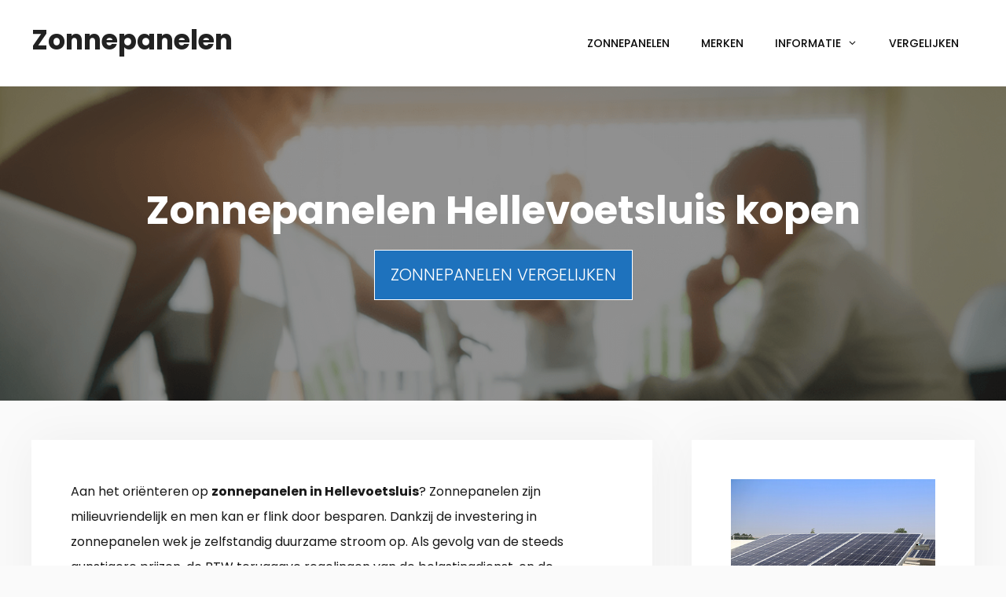

--- FILE ---
content_type: text/html; charset=UTF-8
request_url: https://www.zonnepanelenrevolutie.nl/hellevoetsluis/
body_size: 19421
content:
<!DOCTYPE html>
<html lang="nl-NL">
<head>
	<meta charset="UTF-8">
	<meta http-equiv="X-UA-Compatible" content="IE=edge" />
	<link rel="profile" href="https://gmpg.org/xfn/11">
	<meta name='robots' content='index, follow, max-image-preview:large, max-snippet:-1, max-video-preview:-1' />
	<style>img:is([sizes="auto" i], [sizes^="auto," i]) { contain-intrinsic-size: 3000px 1500px }</style>
	
	<!-- This site is optimized with the Yoast SEO plugin v26.2 - https://yoast.com/wordpress/plugins/seo/ -->
	<title>Zonnepanelen kopen Hellevoetsluis? Vergelijk en bespaar 40%</title>
<link data-rocket-preload as="style" href="https://fonts.googleapis.com/css?family=Poppins%3A300%2Cregular%2C500%2C600%2C700&#038;display=swap" rel="preload">
<link href="https://fonts.googleapis.com/css?family=Poppins%3A300%2Cregular%2C500%2C600%2C700&#038;display=swap" media="print" onload="this.media=&#039;all&#039;" rel="stylesheet">
<noscript><link rel="stylesheet" href="https://fonts.googleapis.com/css?family=Poppins%3A300%2Cregular%2C500%2C600%2C700&#038;display=swap"></noscript>
	<meta name="description" content="Goedkope zonnepanelen in Hellevoetsluis (3221) in december 2025? Vergelijk 4+ installateurs en bespaar direct op de energierekening!" />
	<link rel="canonical" href="https://www.zonnepanelenrevolutie.nl/hellevoetsluis/" />
	<meta property="og:locale" content="nl_NL" />
	<meta property="og:type" content="article" />
	<meta property="og:title" content="Zonnepanelen kopen Hellevoetsluis? Vergelijk en bespaar 40%" />
	<meta property="og:description" content="Goedkope zonnepanelen in Hellevoetsluis (3221) in december 2025? Vergelijk 4+ installateurs en bespaar direct op de energierekening!" />
	<meta property="og:url" content="https://www.zonnepanelenrevolutie.nl/hellevoetsluis/" />
	<meta property="og:site_name" content="Zonnepanelen" />
	<meta property="og:image" content="https://www.zonnepanelenrevolutie.nl/wp-content/uploads/2019/06/zonnepanelen-installateur-300x207.png" />
	<meta name="twitter:card" content="summary_large_image" />
	<meta name="twitter:label1" content="Geschatte leestijd" />
	<meta name="twitter:data1" content="7 minuten" />
	<script type="application/ld+json" class="yoast-schema-graph">{"@context":"https://schema.org","@graph":[{"@type":["WebPage","FAQPage"],"@id":"https://www.zonnepanelenrevolutie.nl/hellevoetsluis/","url":"https://www.zonnepanelenrevolutie.nl/hellevoetsluis/","name":"Zonnepanelen kopen Hellevoetsluis? Vergelijk en bespaar 40%","isPartOf":{"@id":"https://www.zonnepanelenrevolutie.nl/#website"},"primaryImageOfPage":{"@id":"https://www.zonnepanelenrevolutie.nl/hellevoetsluis/#primaryimage"},"image":{"@id":"https://www.zonnepanelenrevolutie.nl/hellevoetsluis/#primaryimage"},"thumbnailUrl":"https://www.zonnepanelenrevolutie.nl/wp-content/uploads/2019/06/zonnepanelen-installateur-300x207.png","datePublished":"2019-06-18T07:47:47+00:00","description":"Goedkope zonnepanelen in Hellevoetsluis (3221) in december 2025? Vergelijk 4+ installateurs en bespaar direct op de energierekening!","breadcrumb":{"@id":"https://www.zonnepanelenrevolutie.nl/hellevoetsluis/#breadcrumb"},"mainEntity":[{"@id":"https://www.zonnepanelenrevolutie.nl/hellevoetsluis/#faq-question-1559036519432"},{"@id":"https://www.zonnepanelenrevolutie.nl/hellevoetsluis/#faq-question-1559036526762"},{"@id":"https://www.zonnepanelenrevolutie.nl/hellevoetsluis/#faq-question-1559036520507"},{"@id":"https://www.zonnepanelenrevolutie.nl/hellevoetsluis/#faq-question-1559036521463"}],"inLanguage":"nl-NL","potentialAction":[{"@type":"ReadAction","target":["https://www.zonnepanelenrevolutie.nl/hellevoetsluis/"]}]},{"@type":"ImageObject","inLanguage":"nl-NL","@id":"https://www.zonnepanelenrevolutie.nl/hellevoetsluis/#primaryimage","url":"https://www.zonnepanelenrevolutie.nl/wp-content/uploads/2019/06/zonnepanelen-installateur.png","contentUrl":"https://www.zonnepanelenrevolutie.nl/wp-content/uploads/2019/06/zonnepanelen-installateur.png","width":369,"height":255,"caption":"zonnepanelen installateur"},{"@type":"BreadcrumbList","@id":"https://www.zonnepanelenrevolutie.nl/hellevoetsluis/#breadcrumb","itemListElement":[{"@type":"ListItem","position":1,"name":"Zonnepanelen","item":"https://www.zonnepanelenrevolutie.nl/"},{"@type":"ListItem","position":2,"name":"Hellevoetsluis"}]},{"@type":"WebSite","@id":"https://www.zonnepanelenrevolutie.nl/#website","url":"https://www.zonnepanelenrevolutie.nl/","name":"Zonnepanelen","description":"Just another WordPress site","potentialAction":[{"@type":"SearchAction","target":{"@type":"EntryPoint","urlTemplate":"https://www.zonnepanelenrevolutie.nl/?s={search_term_string}"},"query-input":{"@type":"PropertyValueSpecification","valueRequired":true,"valueName":"search_term_string"}}],"inLanguage":"nl-NL"},{"@type":"Question","@id":"https://www.zonnepanelenrevolutie.nl/hellevoetsluis/#faq-question-1559036519432","position":1,"url":"https://www.zonnepanelenrevolutie.nl/hellevoetsluis/#faq-question-1559036519432","name":"Kunnen er panelen op mijn dak?","answerCount":1,"acceptedAnswer":{"@type":"Answer","text":"Uw dak is deugdelijk voor plaatsing van zonnepanelen wanneer het in lijn is met een aantal regels: de ruimte op het dak moet toereikend zijn, met een positie tussen het oosten en westen (meest ideale is het zuiden), zo min mogelijk schaduwwerking, en een stevig dak met een goede constructie. Verder is ligging onder een hellingshoek van 36 graden het meest ideaal. Door de zonnepanelencheck Hellevoetsluis achterhaal je de toepasbaarheid voor uw dak. Een plat dak op uw woning? Voor PV-panelen geen probleem! ","inLanguage":"nl-NL"},"inLanguage":"nl-NL"},{"@type":"Question","@id":"https://www.zonnepanelenrevolutie.nl/hellevoetsluis/#faq-question-1559036526762","position":2,"url":"https://www.zonnepanelenrevolutie.nl/hellevoetsluis/#faq-question-1559036526762","name":"Hoeveel zonnepanelen heb ik nodig?","answerCount":1,"acceptedAnswer":{"@type":"Answer","text":"Het gemiddelde stroomverbruik in Hellevoetsluis is 3110 kWh. Hiervoor zijn benodigd omstreeks 10 zonnepanelen van 280 wattpiek. Advies: we spreken hier over een gemiddelde. Jouw situatie kan verschillend zijn. Wanneer u gaat voor hoog vermogen panelen zijn er minder nodig. Houd ook rekening met de toekomstige situatie.  Voor 950 kWh zijn 5 pv-panelen toereikend, voor 1975 kWh kan je uit de voeten met 7, voor 3000 kWh laat je circa 11 panelen leggen, en voor 3875 kWh heb je ongeveer 16 panelen nodig. ","inLanguage":"nl-NL"},"inLanguage":"nl-NL"},{"@type":"Question","@id":"https://www.zonnepanelenrevolutie.nl/hellevoetsluis/#faq-question-1559036520507","position":3,"url":"https://www.zonnepanelenrevolutie.nl/hellevoetsluis/#faq-question-1559036520507","name":"Welke soorten panelen zijn er allemaal?","answerCount":1,"acceptedAnswer":{"@type":"Answer","text":"De meest bekende panelen zijn monokristallijn (zwarte panelen)  en polykristallijn (blauwe panelen). De opbrengst is ongeveer gelijk. Veel woningbezitters verkiezen de zwarte panelen omdat ze optisch gunstiger zijn. Steeds meer daken worden zelfs gevuld met all-black panelen. De blauwe panelen zijn prijstechnisch interessanter. Evengoed vinden we dunne-film PV-panelen. Dit type panelen hebben een mooier uiterlijk. De investering is laag, maar de opbrengst is ook nog beduidend lager. ","inLanguage":"nl-NL"},"inLanguage":"nl-NL"},{"@type":"Question","@id":"https://www.zonnepanelenrevolutie.nl/hellevoetsluis/#faq-question-1559036521463","position":4,"url":"https://www.zonnepanelenrevolutie.nl/hellevoetsluis/#faq-question-1559036521463","name":"Heb ik een vergunning nodig in Hellevoetsluis?","answerCount":1,"acceptedAnswer":{"@type":"Answer","text":"Puur voor panelen op een woning geldt er geen vergunningplicht. Deze regel gaat niet op bij monumentale panden en stads/dorpsgezichten. Vaak is het verkrijgen van een vergunning nodig als u panelen bijv. op de grond wilt plaatsen of de omvormer niet wordt geïntegreerd in de woning. ","inLanguage":"nl-NL"},"inLanguage":"nl-NL"},{"@type":"HowTo","@id":"https://www.zonnepanelenrevolutie.nl/hellevoetsluis/#howto-1","name":"Hellevoetsluis","mainEntityOfPage":{"@id":"https://www.zonnepanelenrevolutie.nl/hellevoetsluis/"},"description":"In 5 stappen een installateur vinden","totalTime":"P0DT0H15M","step":[{"@type":"HowToStep","url":"https://www.zonnepanelenrevolutie.nl/hellevoetsluis/#how-to-step-1560338563579","name":"Postcode en huisnummer invullen","itemListElement":[{"@type":"HowToDirection","text":"Wij kijken uit naar lokale installateurs. Zodoende heb je alleen te maken met offertes van lokale installateurs (ook voor zonnecellen & zonneboilers). "}]},{"@type":"HowToStep","url":"https://www.zonnepanelenrevolutie.nl/hellevoetsluis/#how-to-step-1560338628718","name":"Wat zijn de uitgangspunten?","itemListElement":[{"@type":"HowToDirection","text":"Hebben we het over een aanvraag voor uw particuliere woning of is het zakelijk? Treft het een woning in privé-bezit? En hoeveel stroom verbruikt u per jaar? Probeer in detail te treden. "}]},{"@type":"HowToStep","url":"https://www.zonnepanelenrevolutie.nl/hellevoetsluis/#how-to-step-1560338629459","name":"Opdracht omschrijven","itemListElement":[{"@type":"HowToDirection","text":"Schets duidelijk de woning. De dak-categorie (plat of schuin) en de focus-richting van de woning zijn daarin van belang. Kies daarna de periode waarin de werkzaamheden kunnen worden uitgevoerd. Vul gerust het opmerkingenveld in. De adviseur voorziet jou dan van betrouwbaar zonnepanelen advies in Hellevoetsluis."}]},{"@type":"HowToStep","url":"https://www.zonnepanelenrevolutie.nl/hellevoetsluis/#how-to-step-1560338630075","name":"Overige contactgegevens invullen","itemListElement":[{"@type":"HowToDirection","text":"Als laatste vragen we om nadere contactgegevens. Het gaat hier om jouw voornaam en achternaam, een (vast) telefoonnummer en een e-mailadres. Vandaar is het voor ons duidelijk op welke manier je contact wilt onderhouden als de experts nadere info nodig hebben. Daarna krijgt u natuurlijk de offertes. "}]},{"@type":"HowToStep","url":"https://www.zonnepanelenrevolutie.nl/hellevoetsluis/#how-to-step-1560338630799","name":"Het vergelijken van offertes","itemListElement":[{"@type":"HowToDirection","text":"Binnen een week krijgt u mogelijk meerdere offertes van specialisten die actief zijn in de regio. Kijk verder dan het interessantste kostenplaatje, maar wees scherp op eventuele keurmerken (je kunt denken aan TÜV keurmerk, ISO certificaat, IEC keurmerk, Recyclage) en referenties. Vaak kun je vrijblijvend een advies ontvangen. "}]}],"inLanguage":"nl-NL"}]}</script>
	<!-- / Yoast SEO plugin. -->


<link rel='dns-prefetch' href='//fonts.googleapis.com' />
<link rel='dns-prefetch' href='//use.fontawesome.com' />
<link href='https://fonts.gstatic.com' crossorigin rel='preconnect' />
<link rel="alternate" type="application/rss+xml" title="Zonnepanelen &raquo; feed" href="https://www.zonnepanelenrevolutie.nl/feed/" />
<link data-minify="1" rel='stylesheet' id='atomic-blocks-fontawesome-css' href='https://www.zonnepanelenrevolutie.nl/wp-content/cache/min/1/wp-content/plugins/atomic-blocks/dist/assets/fontawesome/css/all.min.css?ver=1674139395' type='text/css' media='all' />

<style id='wp-emoji-styles-inline-css' type='text/css'>

	img.wp-smiley, img.emoji {
		display: inline !important;
		border: none !important;
		box-shadow: none !important;
		height: 1em !important;
		width: 1em !important;
		margin: 0 0.07em !important;
		vertical-align: -0.1em !important;
		background: none !important;
		padding: 0 !important;
	}
</style>
<link rel='stylesheet' id='wp-block-library-css' href='https://www.zonnepanelenrevolutie.nl/wp-includes/css/dist/block-library/style.min.css?ver=6.8.3' type='text/css' media='all' />
<style id='classic-theme-styles-inline-css' type='text/css'>
/*! This file is auto-generated */
.wp-block-button__link{color:#fff;background-color:#32373c;border-radius:9999px;box-shadow:none;text-decoration:none;padding:calc(.667em + 2px) calc(1.333em + 2px);font-size:1.125em}.wp-block-file__button{background:#32373c;color:#fff;text-decoration:none}
</style>
<link data-minify="1" rel='stylesheet' id='atomic-blocks-style-css-css' href='https://www.zonnepanelenrevolutie.nl/wp-content/cache/min/1/wp-content/plugins/atomic-blocks/dist/blocks.style.build.css?ver=1674139395' type='text/css' media='all' />
<style id='global-styles-inline-css' type='text/css'>
:root{--wp--preset--aspect-ratio--square: 1;--wp--preset--aspect-ratio--4-3: 4/3;--wp--preset--aspect-ratio--3-4: 3/4;--wp--preset--aspect-ratio--3-2: 3/2;--wp--preset--aspect-ratio--2-3: 2/3;--wp--preset--aspect-ratio--16-9: 16/9;--wp--preset--aspect-ratio--9-16: 9/16;--wp--preset--color--black: #000000;--wp--preset--color--cyan-bluish-gray: #abb8c3;--wp--preset--color--white: #ffffff;--wp--preset--color--pale-pink: #f78da7;--wp--preset--color--vivid-red: #cf2e2e;--wp--preset--color--luminous-vivid-orange: #ff6900;--wp--preset--color--luminous-vivid-amber: #fcb900;--wp--preset--color--light-green-cyan: #7bdcb5;--wp--preset--color--vivid-green-cyan: #00d084;--wp--preset--color--pale-cyan-blue: #8ed1fc;--wp--preset--color--vivid-cyan-blue: #0693e3;--wp--preset--color--vivid-purple: #9b51e0;--wp--preset--gradient--vivid-cyan-blue-to-vivid-purple: linear-gradient(135deg,rgba(6,147,227,1) 0%,rgb(155,81,224) 100%);--wp--preset--gradient--light-green-cyan-to-vivid-green-cyan: linear-gradient(135deg,rgb(122,220,180) 0%,rgb(0,208,130) 100%);--wp--preset--gradient--luminous-vivid-amber-to-luminous-vivid-orange: linear-gradient(135deg,rgba(252,185,0,1) 0%,rgba(255,105,0,1) 100%);--wp--preset--gradient--luminous-vivid-orange-to-vivid-red: linear-gradient(135deg,rgba(255,105,0,1) 0%,rgb(207,46,46) 100%);--wp--preset--gradient--very-light-gray-to-cyan-bluish-gray: linear-gradient(135deg,rgb(238,238,238) 0%,rgb(169,184,195) 100%);--wp--preset--gradient--cool-to-warm-spectrum: linear-gradient(135deg,rgb(74,234,220) 0%,rgb(151,120,209) 20%,rgb(207,42,186) 40%,rgb(238,44,130) 60%,rgb(251,105,98) 80%,rgb(254,248,76) 100%);--wp--preset--gradient--blush-light-purple: linear-gradient(135deg,rgb(255,206,236) 0%,rgb(152,150,240) 100%);--wp--preset--gradient--blush-bordeaux: linear-gradient(135deg,rgb(254,205,165) 0%,rgb(254,45,45) 50%,rgb(107,0,62) 100%);--wp--preset--gradient--luminous-dusk: linear-gradient(135deg,rgb(255,203,112) 0%,rgb(199,81,192) 50%,rgb(65,88,208) 100%);--wp--preset--gradient--pale-ocean: linear-gradient(135deg,rgb(255,245,203) 0%,rgb(182,227,212) 50%,rgb(51,167,181) 100%);--wp--preset--gradient--electric-grass: linear-gradient(135deg,rgb(202,248,128) 0%,rgb(113,206,126) 100%);--wp--preset--gradient--midnight: linear-gradient(135deg,rgb(2,3,129) 0%,rgb(40,116,252) 100%);--wp--preset--font-size--small: 13px;--wp--preset--font-size--medium: 20px;--wp--preset--font-size--large: 36px;--wp--preset--font-size--x-large: 42px;--wp--preset--spacing--20: 0.44rem;--wp--preset--spacing--30: 0.67rem;--wp--preset--spacing--40: 1rem;--wp--preset--spacing--50: 1.5rem;--wp--preset--spacing--60: 2.25rem;--wp--preset--spacing--70: 3.38rem;--wp--preset--spacing--80: 5.06rem;--wp--preset--shadow--natural: 6px 6px 9px rgba(0, 0, 0, 0.2);--wp--preset--shadow--deep: 12px 12px 50px rgba(0, 0, 0, 0.4);--wp--preset--shadow--sharp: 6px 6px 0px rgba(0, 0, 0, 0.2);--wp--preset--shadow--outlined: 6px 6px 0px -3px rgba(255, 255, 255, 1), 6px 6px rgba(0, 0, 0, 1);--wp--preset--shadow--crisp: 6px 6px 0px rgba(0, 0, 0, 1);}:where(.is-layout-flex){gap: 0.5em;}:where(.is-layout-grid){gap: 0.5em;}body .is-layout-flex{display: flex;}.is-layout-flex{flex-wrap: wrap;align-items: center;}.is-layout-flex > :is(*, div){margin: 0;}body .is-layout-grid{display: grid;}.is-layout-grid > :is(*, div){margin: 0;}:where(.wp-block-columns.is-layout-flex){gap: 2em;}:where(.wp-block-columns.is-layout-grid){gap: 2em;}:where(.wp-block-post-template.is-layout-flex){gap: 1.25em;}:where(.wp-block-post-template.is-layout-grid){gap: 1.25em;}.has-black-color{color: var(--wp--preset--color--black) !important;}.has-cyan-bluish-gray-color{color: var(--wp--preset--color--cyan-bluish-gray) !important;}.has-white-color{color: var(--wp--preset--color--white) !important;}.has-pale-pink-color{color: var(--wp--preset--color--pale-pink) !important;}.has-vivid-red-color{color: var(--wp--preset--color--vivid-red) !important;}.has-luminous-vivid-orange-color{color: var(--wp--preset--color--luminous-vivid-orange) !important;}.has-luminous-vivid-amber-color{color: var(--wp--preset--color--luminous-vivid-amber) !important;}.has-light-green-cyan-color{color: var(--wp--preset--color--light-green-cyan) !important;}.has-vivid-green-cyan-color{color: var(--wp--preset--color--vivid-green-cyan) !important;}.has-pale-cyan-blue-color{color: var(--wp--preset--color--pale-cyan-blue) !important;}.has-vivid-cyan-blue-color{color: var(--wp--preset--color--vivid-cyan-blue) !important;}.has-vivid-purple-color{color: var(--wp--preset--color--vivid-purple) !important;}.has-black-background-color{background-color: var(--wp--preset--color--black) !important;}.has-cyan-bluish-gray-background-color{background-color: var(--wp--preset--color--cyan-bluish-gray) !important;}.has-white-background-color{background-color: var(--wp--preset--color--white) !important;}.has-pale-pink-background-color{background-color: var(--wp--preset--color--pale-pink) !important;}.has-vivid-red-background-color{background-color: var(--wp--preset--color--vivid-red) !important;}.has-luminous-vivid-orange-background-color{background-color: var(--wp--preset--color--luminous-vivid-orange) !important;}.has-luminous-vivid-amber-background-color{background-color: var(--wp--preset--color--luminous-vivid-amber) !important;}.has-light-green-cyan-background-color{background-color: var(--wp--preset--color--light-green-cyan) !important;}.has-vivid-green-cyan-background-color{background-color: var(--wp--preset--color--vivid-green-cyan) !important;}.has-pale-cyan-blue-background-color{background-color: var(--wp--preset--color--pale-cyan-blue) !important;}.has-vivid-cyan-blue-background-color{background-color: var(--wp--preset--color--vivid-cyan-blue) !important;}.has-vivid-purple-background-color{background-color: var(--wp--preset--color--vivid-purple) !important;}.has-black-border-color{border-color: var(--wp--preset--color--black) !important;}.has-cyan-bluish-gray-border-color{border-color: var(--wp--preset--color--cyan-bluish-gray) !important;}.has-white-border-color{border-color: var(--wp--preset--color--white) !important;}.has-pale-pink-border-color{border-color: var(--wp--preset--color--pale-pink) !important;}.has-vivid-red-border-color{border-color: var(--wp--preset--color--vivid-red) !important;}.has-luminous-vivid-orange-border-color{border-color: var(--wp--preset--color--luminous-vivid-orange) !important;}.has-luminous-vivid-amber-border-color{border-color: var(--wp--preset--color--luminous-vivid-amber) !important;}.has-light-green-cyan-border-color{border-color: var(--wp--preset--color--light-green-cyan) !important;}.has-vivid-green-cyan-border-color{border-color: var(--wp--preset--color--vivid-green-cyan) !important;}.has-pale-cyan-blue-border-color{border-color: var(--wp--preset--color--pale-cyan-blue) !important;}.has-vivid-cyan-blue-border-color{border-color: var(--wp--preset--color--vivid-cyan-blue) !important;}.has-vivid-purple-border-color{border-color: var(--wp--preset--color--vivid-purple) !important;}.has-vivid-cyan-blue-to-vivid-purple-gradient-background{background: var(--wp--preset--gradient--vivid-cyan-blue-to-vivid-purple) !important;}.has-light-green-cyan-to-vivid-green-cyan-gradient-background{background: var(--wp--preset--gradient--light-green-cyan-to-vivid-green-cyan) !important;}.has-luminous-vivid-amber-to-luminous-vivid-orange-gradient-background{background: var(--wp--preset--gradient--luminous-vivid-amber-to-luminous-vivid-orange) !important;}.has-luminous-vivid-orange-to-vivid-red-gradient-background{background: var(--wp--preset--gradient--luminous-vivid-orange-to-vivid-red) !important;}.has-very-light-gray-to-cyan-bluish-gray-gradient-background{background: var(--wp--preset--gradient--very-light-gray-to-cyan-bluish-gray) !important;}.has-cool-to-warm-spectrum-gradient-background{background: var(--wp--preset--gradient--cool-to-warm-spectrum) !important;}.has-blush-light-purple-gradient-background{background: var(--wp--preset--gradient--blush-light-purple) !important;}.has-blush-bordeaux-gradient-background{background: var(--wp--preset--gradient--blush-bordeaux) !important;}.has-luminous-dusk-gradient-background{background: var(--wp--preset--gradient--luminous-dusk) !important;}.has-pale-ocean-gradient-background{background: var(--wp--preset--gradient--pale-ocean) !important;}.has-electric-grass-gradient-background{background: var(--wp--preset--gradient--electric-grass) !important;}.has-midnight-gradient-background{background: var(--wp--preset--gradient--midnight) !important;}.has-small-font-size{font-size: var(--wp--preset--font-size--small) !important;}.has-medium-font-size{font-size: var(--wp--preset--font-size--medium) !important;}.has-large-font-size{font-size: var(--wp--preset--font-size--large) !important;}.has-x-large-font-size{font-size: var(--wp--preset--font-size--x-large) !important;}
:where(.wp-block-post-template.is-layout-flex){gap: 1.25em;}:where(.wp-block-post-template.is-layout-grid){gap: 1.25em;}
:where(.wp-block-columns.is-layout-flex){gap: 2em;}:where(.wp-block-columns.is-layout-grid){gap: 2em;}
:root :where(.wp-block-pullquote){font-size: 1.5em;line-height: 1.6;}
</style>
<link data-minify="1" rel='stylesheet' id='wpsm-comptable-styles-css' href='https://www.zonnepanelenrevolutie.nl/wp-content/cache/min/1/wp-content/plugins/table-maker/css/style.css?ver=1674139395' type='text/css' media='all' />
<link rel='stylesheet' id='generate-style-grid-css' href='https://www.zonnepanelenrevolutie.nl/wp-content/themes/generatepress/css/unsemantic-grid.min.css?ver=2.2.2' type='text/css' media='all' />
<link data-minify="1" rel='stylesheet' id='generate-style-css' href='https://www.zonnepanelenrevolutie.nl/wp-content/cache/min/1/wp-content/themes/generatepress/style.min.css?ver=1674139395' type='text/css' media='all' />
<style id='generate-style-inline-css' type='text/css'>
@media (max-width:768px){}
body{background-color:#fafafa;color:#191919;}a, a:visited{color:#1e73be;}a:hover, a:focus, a:active{color:#000000;}body .grid-container{max-width:1200px;}body, button, input, select, textarea{font-family:"Poppins", sans-serif;font-weight:400;font-size:16px;}body{line-height:2;}p{margin-bottom:2em;}.entry-content > [class*="wp-block-"]:not(:last-child){margin-bottom:2em;}.main-title{font-size:35px;}.main-navigation a, .menu-toggle{font-weight:500;text-transform:uppercase;font-size:14px;}.main-navigation .main-nav ul ul li a{font-size:13px;}.widget-title{font-weight:700;text-transform:uppercase;font-size:17px;margin-bottom:19px;}.sidebar .widget, .footer-widgets .widget{font-size:16px;}button:not(.menu-toggle),html input[type="button"],input[type="reset"],input[type="submit"],.button,.button:visited,.wp-block-button .wp-block-button__link{font-weight:300;text-transform:uppercase;font-size:21px;}h1{font-weight:bold;font-size:50px;}h2{font-weight:bold;}h3{font-weight:600;text-transform:uppercase;font-size:17px;}.site-info{font-weight:300;text-transform:uppercase;font-size:13px;}@media (max-width:768px){.main-title{font-size:30px;}h1{font-size:30px;}h2{font-size:25px;}}.top-bar{background-color:#636363;color:#ffffff;}.top-bar a,.top-bar a:visited{color:#ffffff;}.top-bar a:hover{color:#303030;}.site-header{background-color:#ffffff;color:#3a3a3a;}.site-header a,.site-header a:visited{color:#3a3a3a;}.main-title a,.main-title a:hover,.main-title a:visited{color:#222222;}.site-description{color:#757575;}.main-navigation,.main-navigation ul ul{background-color:#ffffff;}.main-navigation .main-nav ul li a,.menu-toggle{color:#0a0a0a;}.main-navigation .main-nav ul li:hover > a,.main-navigation .main-nav ul li:focus > a, .main-navigation .main-nav ul li.sfHover > a{color:#1e73be;}button.menu-toggle:hover,button.menu-toggle:focus,.main-navigation .mobile-bar-items a,.main-navigation .mobile-bar-items a:hover,.main-navigation .mobile-bar-items a:focus{color:#0a0a0a;}.main-navigation .main-nav ul li[class*="current-menu-"] > a{color:#1e73be;}.main-navigation .main-nav ul li[class*="current-menu-"] > a:hover,.main-navigation .main-nav ul li[class*="current-menu-"].sfHover > a{color:#1e73be;}.navigation-search input[type="search"]:focus{color:#1e73be;}.main-navigation ul ul{background-color:#ffffff;}.main-navigation .main-nav ul ul li a{color:#0a0a0a;}.main-navigation .main-nav ul ul li:hover > a,.main-navigation .main-nav ul ul li:focus > a,.main-navigation .main-nav ul ul li.sfHover > a{color:#1e73be;background-color:#ffffff;}.main-navigation .main-nav ul ul li[class*="current-menu-"] > a{color:#1e73be;background-color:#ffffff;}.main-navigation .main-nav ul ul li[class*="current-menu-"] > a:hover,.main-navigation .main-nav ul ul li[class*="current-menu-"].sfHover > a{color:#1e73be;background-color:#ffffff;}.separate-containers .inside-article, .separate-containers .comments-area, .separate-containers .page-header, .one-container .container, .separate-containers .paging-navigation, .inside-page-header{background-color:#ffffff;}.entry-title a,.entry-title a:visited{color:#000000;}.entry-title a:hover{color:#1e73be;}.entry-meta{color:#878787;}.entry-meta a,.entry-meta a:visited{color:#878787;}.entry-meta a:hover{color:#1e73be;}.sidebar .widget{background-color:#ffffff;}.sidebar .widget .widget-title{color:#000000;}.footer-widgets{background-color:#ffffff;}.footer-widgets a,.footer-widgets a:visited{color:#262626;}.footer-widgets a:hover{color:#1abc9c;}.footer-widgets .widget-title{color:#262626;}.site-info{color:#262626;background-color:#ffffff;}.site-info a,.site-info a:visited{color:#262626;}.site-info a:hover{color:#757575;}.footer-bar .widget_nav_menu .current-menu-item a{color:#757575;}input[type="text"],input[type="email"],input[type="url"],input[type="password"],input[type="search"],input[type="tel"],input[type="number"],textarea,select{color:#666666;background-color:#fafafa;border-color:#cccccc;}input[type="text"]:focus,input[type="email"]:focus,input[type="url"]:focus,input[type="password"]:focus,input[type="search"]:focus,input[type="tel"]:focus,input[type="number"]:focus,textarea:focus,select:focus{color:#666666;background-color:#ffffff;border-color:#bfbfbf;}button,html input[type="button"],input[type="reset"],input[type="submit"],a.button,a.button:visited,a.wp-block-button__link:not(.has-background){color:#ffffff;background-color:#1e72bd;}button:hover,html input[type="button"]:hover,input[type="reset"]:hover,input[type="submit"]:hover,a.button:hover,button:focus,html input[type="button"]:focus,input[type="reset"]:focus,input[type="submit"]:focus,a.button:focus,a.wp-block-button__link:not(.has-background):active,a.wp-block-button__link:not(.has-background):focus,a.wp-block-button__link:not(.has-background):hover{color:#1e73be;background-color:#ffffff;}.generate-back-to-top,.generate-back-to-top:visited{background-color:rgba( 0,0,0,0.4 );color:#ffffff;}.generate-back-to-top:hover,.generate-back-to-top:focus{background-color:rgba( 0,0,0,0.6 );color:#ffffff;}.inside-header{padding:30px;}.separate-containers .inside-article, .separate-containers .comments-area, .separate-containers .page-header, .separate-containers .paging-navigation, .one-container .site-content, .inside-page-header{padding:50px;}.entry-content .alignwide, body:not(.no-sidebar) .entry-content .alignfull{margin-left:-50px;width:calc(100% + 100px);max-width:calc(100% + 100px);}@media (max-width:768px){.separate-containers .inside-article, .separate-containers .comments-area, .separate-containers .page-header, .separate-containers .paging-navigation, .one-container .site-content, .inside-page-header{padding:30px;}.entry-content .alignwide, body:not(.no-sidebar) .entry-content .alignfull{margin-left:-30px;width:calc(100% + 60px);max-width:calc(100% + 60px);}}.one-container.right-sidebar .site-main,.one-container.both-right .site-main{margin-right:50px;}.one-container.left-sidebar .site-main,.one-container.both-left .site-main{margin-left:50px;}.one-container.both-sidebars .site-main{margin:0px 50px 0px 50px;}.separate-containers .widget, .separate-containers .site-main > *, .separate-containers .page-header, .widget-area .main-navigation{margin-bottom:50px;}.right-sidebar.separate-containers .site-main{margin:50px 50px 50px 0px;}.left-sidebar.separate-containers .site-main{margin:50px 0px 50px 50px;}.both-sidebars.separate-containers .site-main{margin:50px;}.both-right.separate-containers .site-main{margin:50px 50px 50px 0px;}.both-right.separate-containers .inside-left-sidebar{margin-right:25px;}.both-right.separate-containers .inside-right-sidebar{margin-left:25px;}.both-left.separate-containers .site-main{margin:50px 0px 50px 50px;}.both-left.separate-containers .inside-left-sidebar{margin-right:25px;}.both-left.separate-containers .inside-right-sidebar{margin-left:25px;}.separate-containers .site-main{margin-top:50px;margin-bottom:50px;}.separate-containers .page-header-image, .separate-containers .page-header-contained, .separate-containers .page-header-image-single, .separate-containers .page-header-content-single{margin-top:50px;}.separate-containers .inside-right-sidebar, .separate-containers .inside-left-sidebar{margin-top:50px;margin-bottom:50px;}.main-navigation .main-nav ul li a,.menu-toggle,.main-navigation .mobile-bar-items a{line-height:50px;}.navigation-search input{height:50px;}.rtl .menu-item-has-children .dropdown-menu-toggle{padding-left:20px;}.rtl .main-navigation .main-nav ul li.menu-item-has-children > a{padding-right:20px;}.widget-area .widget{padding:50px;}.footer-widgets{padding:50px;}/* End cached CSS */.page .entry-content{margin-top:0px;}.entry-content > .alignwide:first-child, .entry-content > .alignfull:first-child{margin-top:-50px;}
.dynamic-author-image-rounded{border-radius:100%;}.dynamic-featured-image, .dynamic-author-image{vertical-align:middle;}.one-container.blog .dynamic-content-template:not(:last-child), .one-container.archive .dynamic-content-template:not(:last-child){padding-bottom:0px;}.dynamic-entry-excerpt > p:last-child{margin-bottom:0px;}
.page-hero{background-color:rgba(10,10,10,0.45);background-image:url(https://www.zonnepanelenrevolutie.nl/wp-content/uploads/2019/05/offerte-zonnepanelen.png);background-size:cover;background-image:linear-gradient(0deg, rgba(10,10,10,0.45),rgba(10,10,10,0.45)), url(https://www.zonnepanelenrevolutie.nl/wp-content/uploads/2019/05/offerte-zonnepanelen.png);background-position:center center;background-repeat:no-repeat;color:#ffffff;padding-top:10%;padding-right:40px;padding-bottom:10%;padding-left:40px;text-align:center;box-sizing:border-box;}.page-hero h1, .page-hero h2, .page-hero h3, .page-hero h4, .page-hero h5, .page-hero h6{color:#ffffff;}.inside-page-hero > *:last-child{margin-bottom:0px;}.page-hero time.updated{display:none;}
</style>
<link rel='stylesheet' id='generate-mobile-style-css' href='https://www.zonnepanelenrevolutie.nl/wp-content/themes/generatepress/css/mobile.min.css?ver=2.2.2' type='text/css' media='all' />
<link data-minify="1" rel='stylesheet' id='bfa-font-awesome-css' href='https://www.zonnepanelenrevolutie.nl/wp-content/cache/min/1/releases/v5.15.4/css/all.css?ver=1674139396' type='text/css' media='all' />
<link data-minify="1" rel='stylesheet' id='bfa-font-awesome-v4-shim-css' href='https://www.zonnepanelenrevolutie.nl/wp-content/cache/min/1/releases/v5.15.4/css/v4-shims.css?ver=1674139396' type='text/css' media='all' />
<style id='bfa-font-awesome-v4-shim-inline-css' type='text/css'>

			@font-face {
				font-family: 'FontAwesome';
				src: url('https://use.fontawesome.com/releases/v5.15.4/webfonts/fa-brands-400.eot'),
				url('https://use.fontawesome.com/releases/v5.15.4/webfonts/fa-brands-400.eot?#iefix') format('embedded-opentype'),
				url('https://use.fontawesome.com/releases/v5.15.4/webfonts/fa-brands-400.woff2') format('woff2'),
				url('https://use.fontawesome.com/releases/v5.15.4/webfonts/fa-brands-400.woff') format('woff'),
				url('https://use.fontawesome.com/releases/v5.15.4/webfonts/fa-brands-400.ttf') format('truetype'),
				url('https://use.fontawesome.com/releases/v5.15.4/webfonts/fa-brands-400.svg#fontawesome') format('svg');
			}

			@font-face {
				font-family: 'FontAwesome';
				src: url('https://use.fontawesome.com/releases/v5.15.4/webfonts/fa-solid-900.eot'),
				url('https://use.fontawesome.com/releases/v5.15.4/webfonts/fa-solid-900.eot?#iefix') format('embedded-opentype'),
				url('https://use.fontawesome.com/releases/v5.15.4/webfonts/fa-solid-900.woff2') format('woff2'),
				url('https://use.fontawesome.com/releases/v5.15.4/webfonts/fa-solid-900.woff') format('woff'),
				url('https://use.fontawesome.com/releases/v5.15.4/webfonts/fa-solid-900.ttf') format('truetype'),
				url('https://use.fontawesome.com/releases/v5.15.4/webfonts/fa-solid-900.svg#fontawesome') format('svg');
			}

			@font-face {
				font-family: 'FontAwesome';
				src: url('https://use.fontawesome.com/releases/v5.15.4/webfonts/fa-regular-400.eot'),
				url('https://use.fontawesome.com/releases/v5.15.4/webfonts/fa-regular-400.eot?#iefix') format('embedded-opentype'),
				url('https://use.fontawesome.com/releases/v5.15.4/webfonts/fa-regular-400.woff2') format('woff2'),
				url('https://use.fontawesome.com/releases/v5.15.4/webfonts/fa-regular-400.woff') format('woff'),
				url('https://use.fontawesome.com/releases/v5.15.4/webfonts/fa-regular-400.ttf') format('truetype'),
				url('https://use.fontawesome.com/releases/v5.15.4/webfonts/fa-regular-400.svg#fontawesome') format('svg');
				unicode-range: U+F004-F005,U+F007,U+F017,U+F022,U+F024,U+F02E,U+F03E,U+F044,U+F057-F059,U+F06E,U+F070,U+F075,U+F07B-F07C,U+F080,U+F086,U+F089,U+F094,U+F09D,U+F0A0,U+F0A4-F0A7,U+F0C5,U+F0C7-F0C8,U+F0E0,U+F0EB,U+F0F3,U+F0F8,U+F0FE,U+F111,U+F118-F11A,U+F11C,U+F133,U+F144,U+F146,U+F14A,U+F14D-F14E,U+F150-F152,U+F15B-F15C,U+F164-F165,U+F185-F186,U+F191-F192,U+F1AD,U+F1C1-F1C9,U+F1CD,U+F1D8,U+F1E3,U+F1EA,U+F1F6,U+F1F9,U+F20A,U+F247-F249,U+F24D,U+F254-F25B,U+F25D,U+F267,U+F271-F274,U+F279,U+F28B,U+F28D,U+F2B5-F2B6,U+F2B9,U+F2BB,U+F2BD,U+F2C1-F2C2,U+F2D0,U+F2D2,U+F2DC,U+F2ED,U+F328,U+F358-F35B,U+F3A5,U+F3D1,U+F410,U+F4AD;
			}
		
</style>
<script type="text/javascript" src="https://www.zonnepanelenrevolutie.nl/wp-includes/js/jquery/jquery.min.js?ver=3.7.1" id="jquery-core-js"></script>
<script type="text/javascript" src="https://www.zonnepanelenrevolutie.nl/wp-includes/js/jquery/jquery-migrate.min.js?ver=3.4.1" id="jquery-migrate-js"></script>
<link rel="https://api.w.org/" href="https://www.zonnepanelenrevolutie.nl/wp-json/" /><link rel="alternate" title="JSON" type="application/json" href="https://www.zonnepanelenrevolutie.nl/wp-json/wp/v2/pages/742" /><link rel="EditURI" type="application/rsd+xml" title="RSD" href="https://www.zonnepanelenrevolutie.nl/xmlrpc.php?rsd" />
<meta name="generator" content="WordPress 6.8.3" />
<link rel='shortlink' href='https://www.zonnepanelenrevolutie.nl/?p=742' />
<link rel="alternate" title="oEmbed (JSON)" type="application/json+oembed" href="https://www.zonnepanelenrevolutie.nl/wp-json/oembed/1.0/embed?url=https%3A%2F%2Fwww.zonnepanelenrevolutie.nl%2Fhellevoetsluis%2F" />
<link rel="alternate" title="oEmbed (XML)" type="text/xml+oembed" href="https://www.zonnepanelenrevolutie.nl/wp-json/oembed/1.0/embed?url=https%3A%2F%2Fwww.zonnepanelenrevolutie.nl%2Fhellevoetsluis%2F&#038;format=xml" />
<meta name="viewport" content="width=device-width, initial-scale=1"><link rel="icon" href="https://www.zonnepanelenrevolutie.nl/wp-content/uploads/2019/11/zonnepanelen-icon-150x150.png" sizes="32x32" />
<link rel="icon" href="https://www.zonnepanelenrevolutie.nl/wp-content/uploads/2019/11/zonnepanelen-icon.png" sizes="192x192" />
<link rel="apple-touch-icon" href="https://www.zonnepanelenrevolutie.nl/wp-content/uploads/2019/11/zonnepanelen-icon.png" />
<meta name="msapplication-TileImage" content="https://www.zonnepanelenrevolutie.nl/wp-content/uploads/2019/11/zonnepanelen-icon.png" />
		<style type="text/css" id="wp-custom-css">
			/* GeneratePress Site CSS */ a.button,
a.button:visited,
button,
input[type="submit"],
a.wp-block-button__link {
	border-width: 1px;
	border-style: solid;
	border-color: inherit;
}

.inside-article,
.sidebar .widget,
.comments-area {
	box-shadow: 0 0 60px rgba(0,0,0,0.05);
}

.site-info {
	box-shadow: 0 0 60px rgba(0,0,0,0.05);
}

hr {
	margin-top: 40px;
	margin-bottom: 40px;
	background-color: #ddd;
}

.page-header-meta {
	font-size: 14px;
}

.page-header-meta span.author:before {
	content: "|";
	padding-left: 5px;
	padding-right: 5px;
	opacity: 0.8;
}

.post-image img {
    padding: 5px;
    border: 1px solid rgba(0,0,0,0.2);
}

.main-navigation:not(.toggled) ul li.menu-button a {
	border-width: 1px;
	border-style: solid;
	line-height: 40px;
}

.footer-bar .widget_media_image {
    margin-bottom: 0;
}

.mc4wp-form-fields input[type="email"] {
	margin-bottom: 10px;
	width: 100%;
} /* End GeneratePress Site CSS */		</style>
		<noscript><style id="rocket-lazyload-nojs-css">.rll-youtube-player, [data-lazy-src]{display:none !important;}</style></noscript><meta name="generator" content="WP Rocket 3.20.0.3" data-wpr-features="wpr_minify_js wpr_lazyload_images wpr_lazyload_iframes wpr_minify_css wpr_desktop" /></head>

<body class="wp-singular page-template-default page page-id-742 wp-embed-responsive wp-theme-generatepress post-image-aligned-center sticky-menu-fade right-sidebar nav-float-right fluid-header separate-containers active-footer-widgets-3 header-aligned-left dropdown-hover" itemtype="https://schema.org/WebPage" itemscope>
	<a class="screen-reader-text skip-link" href="#content" title="Spring naar inhoud">Spring naar inhoud</a>		<header data-rocket-location-hash="87a65d0382a34e05d45ec15c9bf528ad" id="masthead" class="site-header" itemtype="https://schema.org/WPHeader" itemscope>
			<div data-rocket-location-hash="80daf0585775810d67011ef7beef26e4" class="inside-header grid-container grid-parent">
				<div data-rocket-location-hash="5cd83cba399d508b78dc1100d7c0521b" class="site-branding">
					<p class="main-title" itemprop="headline">
				<a href="https://www.zonnepanelenrevolutie.nl/" rel="home">
					Zonnepanelen
				</a>
			</p>
					
				</div>		<nav id="site-navigation" class="main-navigation" itemtype="https://schema.org/SiteNavigationElement" itemscope>
			<div class="inside-navigation grid-container grid-parent">
								<button class="menu-toggle" aria-controls="primary-menu" aria-expanded="false">
										<span class="mobile-menu">Menu</span>
				</button>
				<div id="primary-menu" class="main-nav"><ul id="menu-header" class=" menu sf-menu"><li id="menu-item-14" class="menu-item menu-item-type-post_type menu-item-object-page menu-item-home menu-item-14"><a href="https://www.zonnepanelenrevolutie.nl/">Zonnepanelen</a></li>
<li id="menu-item-90" class="menu-item menu-item-type-post_type menu-item-object-page menu-item-90"><a href="https://www.zonnepanelenrevolutie.nl/merken/">Merken</a></li>
<li id="menu-item-39" class="menu-item menu-item-type-taxonomy menu-item-object-category menu-item-has-children menu-item-39"><a href="https://www.zonnepanelenrevolutie.nl/informatie/">Informatie<span role="presentation" class="dropdown-menu-toggle"></span></a>
<ul class="sub-menu">
	<li id="menu-item-3117" class="menu-item menu-item-type-post_type menu-item-object-page menu-item-3117"><a href="https://www.zonnepanelenrevolutie.nl/goedkope-zonnepanelen/">Goedkope Zonnepanelen</a></li>
	<li id="menu-item-3116" class="menu-item menu-item-type-post_type menu-item-object-page menu-item-3116"><a href="https://www.zonnepanelenrevolutie.nl/opbrengst-zonnepanelen/">Opbrengst Zonnepanelen</a></li>
	<li id="menu-item-3110" class="menu-item menu-item-type-post_type menu-item-object-page menu-item-3110"><a href="https://www.zonnepanelenrevolutie.nl/terugverdientijd-zonnepanelen/">Terugverdientijd</a></li>
	<li id="menu-item-42" class="menu-item menu-item-type-post_type menu-item-object-page menu-item-42"><a href="https://www.zonnepanelenrevolutie.nl/veelgestelde-vragen/">Veelgestelde vragen</a></li>
</ul>
</li>
<li id="menu-item-91" class="menu-item menu-item-type-post_type menu-item-object-page menu-item-91"><a href="https://www.zonnepanelenrevolutie.nl/vergelijken/">Vergelijken</a></li>
</ul></div>			</div><!-- .inside-navigation -->
		</nav><!-- #site-navigation -->
					</div><!-- .inside-header -->
		</header><!-- #masthead -->
		<div data-rocket-location-hash="48ca2026e7c2d3910b06892290a424cf" class="page-hero">
					<div data-rocket-location-hash="ff733496edd8e252af2b704d535dd2a4" class="inside-page-hero grid-container grid-parent">
						<h1>Zonnepanelen Hellevoetsluis kopen</h1>
<p><a class="button" href="https://www.zonnepanelenrevolutie.nl/vergelijken/">ZONNEPANELEN VERGELIJKEN</a></p>
					</div>
				</div>
	<div data-rocket-location-hash="6d09f4a0b887f80dfa885203eb2cc672" id="page" class="hfeed site grid-container container grid-parent">
		<div data-rocket-location-hash="f3aafcd1f5004676b110ff185219efa8" id="content" class="site-content">
			
	<div data-rocket-location-hash="f6b514de49b0786538c4fab10944e15f" id="primary" class="content-area grid-parent mobile-grid-100 grid-70 tablet-grid-70">
		<main id="main" class="site-main">
			
<article id="post-742" class="post-742 page type-page status-publish" itemtype="https://schema.org/CreativeWork" itemscope>
	<div class="inside-article">
		
		<div class="entry-content" itemprop="text">
			<p>Aan het oriënteren op <strong>zonnepanelen in Hellevoetsluis</strong>? Zonnepanelen zijn milieuvriendelijk en men kan er flink door besparen. Dankzij de investering in zonnepanelen wek je zelfstandig duurzame stroom op. Als gevolg van de steeds gunstigere prijzen, de BTW teruggave regelingen van de belastingdienst, en de terugleververgoeding (saldering) beschikken al ruim 500.000 huizen over zonnepanelen. Is mijn woning hiervoor geschikt? Benieuwd naar de kosten en opbrengsten? Op basis van zonnepanelenrevolutie.nl ontdek jij accurate details aangaande <u>zonnepanelen kopen in Hellevoetsluis</u>!</p><img decoding="async" class="alignright  wp-image-78" src="data:image/svg+xml,%3Csvg%20xmlns='http://www.w3.org/2000/svg'%20viewBox='0%200%20250%20172'%3E%3C/svg%3E" alt="zonnepanelen installateur 3221" width="250" height="172" data-lazy-srcset="https://www.zonnepanelenrevolutie.nl/wp-content/uploads/2019/06/zonnepanelen-installateur-300x207.png 300w, https://www.zonnepanelenrevolutie.nl/wp-content/uploads/2019/06/zonnepanelen-installateur.png 369w" data-lazy-sizes="(max-width: 250px) 100vw, 250px" data-lazy-src="https://www.zonnepanelenrevolutie.nl/wp-content/uploads/2019/06/zonnepanelen-installateur-300x207.png" /><noscript><img decoding="async" class="alignright  wp-image-78" src="https://www.zonnepanelenrevolutie.nl/wp-content/uploads/2019/06/zonnepanelen-installateur-300x207.png" alt="zonnepanelen installateur 3221" width="250" height="172" srcset="https://www.zonnepanelenrevolutie.nl/wp-content/uploads/2019/06/zonnepanelen-installateur-300x207.png 300w, https://www.zonnepanelenrevolutie.nl/wp-content/uploads/2019/06/zonnepanelen-installateur.png 369w" sizes="(max-width: 250px) 100vw, 250px" /></noscript><ul><li>Terugverdientijd korter dan 10 jaar.</li><li>Kies voor een beter milieu.</li><li>Aantrekkelijke postcoderoosregeling.</li><li>Lange levensduur.</li> </ul>  <div style="background-color:#e9f5fd;padding-left:2%;padding-right:2%;padding-bottom:2%;padding-top:2%;margin-top:2%;margin-bottom:2%" class="wp-block-atomic-blocks-ab-container ab-block-container"><div class="ab-container-inside"><div class="ab-container-content" style="max-width:1600px"> <strong>Inhoudsopgave</strong><br><br> <ul> <li><a href="https://www.zonnepanelenrevolutie.nl/hellevoetsluis/#subsidie">Subsidie zonnepanelen Hellevoetsluis december 2025</a></li> <li><a href="https://www.zonnepanelenrevolutie.nl/hellevoetsluis/#kosten">Wat zijn de kosten en hoe zit het met de terugverdientijd?</a></li> <li><a href="https://www.zonnepanelenrevolutie.nl/hellevoetsluis/#faq">Populaire vragen (FAQ) over het plaatsen van een pv-panelen</a></li> <li><a href="https://www.zonnepanelenrevolutie.nl/hellevoetsluis/#installateur">Een zonnepanelen installateur in Hellevoetsluis vergelijken</a></li> <li><a href="https://www.zonnepanelenrevolutie.nl/hellevoetsluis/#collectief">Wat is een zonnestroom collectief?</a></li> <li><a href="https://www.zonnepanelenrevolutie.nl/hellevoetsluis/#postcoderoos">Wat is de postcoderoosregeling Hellevoetsluis?</a></li></ul> </div></div></div>   <hr class="wp-block-separator"/>   <table class="wp-block-table is-style-stripes"><tbody><tr><td>Provincie</td><td><a href="https://www.zonnepanelenrevolutie.nl/regio-zuid-holland/">Zuid-Holland</a></td></tr><tr><td>Gemeente</td><td><a href="https://www.zonnepanelenrevolutie.nl/hellevoetsluis/">Hellevoetsluis</a></td></tr><tr><td>Postcode</td><td>3221</td></tr><tr><td>Netnummer</td><td>0181 (+31181)</td></tr><tr><td>Gasverbruik M3</td><td>1130 M3</td></tr><tr><td>Stroomverbruik kWh</td><td>3110 kWh</td></tr><tr><td>Gemiddelde energierekening</td><td>€143,00</td></tr></tbody></table>  <hr><!-- wp:atomic-blocks/ab-cta {"buttonText":"Vraag offerte aan"} -->
<div style="text-align:center" class="wp-block-atomic-blocks-ab-cta ab-block-cta"><div class="ab-cta-content"><h4 class="ab-cta-title ab-font-size-32" style="color:#32373c">Prijzen vergelijken</h4><div class="ab-cta-text ab-font-size-32" style="color:#32373c"><p>De beste zonnepanelen aanbiedingen inclusief installatie?</p></div></div><div class="ab-cta-button"><a href="https://www.zonnepanelenrevolutie.nl/vergelijken/" target="_self" rel="noopener noreferrer" class="ab-button ab-button-shape-rounded ab-button-size-medium" style="color:#ffffff;background-color:#3373dc">Direct aanvragen</a></div></div>
<!-- /wp:atomic-blocks/ab-cta --><hr> <p><a name="subsidie"></a></p> <h2>Subsidie zonnepanelen Hellevoetsluis december 2025</h2><p>De subsidieregeling op landelijk niveau is niet meer van kracht. Soms zijn er binnen gemeenten regionale subsidies en/of een duurzaamheidslening. Bij het energieloket op www.hellevoetsluis.nl vind je wat er zoal mogelijk is binnen de gemeente Hellevoetsluis. Geen resultaten? Bezoek eens energiesubsidiewijzer.nl. Verder is de betaald 21% BTW aftrekbaar voor de belasting. Dit scheelt je zo €900,00. Ten derde kan men kiezen voor de prima salderingsregeling.</p><ul><li>Sinds 2013 geen subsidie vanuit overheid.</li><li>Binnen de gemeente Hellevoetsluis kan je mogelijk aanspraak maken op een lokale subsidie of lening.</li><li>Iedereen heeft recht op BTW-teruggave.</li><li>Via de salderingsregeling worden de panelen jaarlijks extra winstgevend.</li> </ul> <p><strong>Gemeentelijke subsidies en leningen in Hellevoetsluis<br></strong>Direct zonnepanelen bestellen? In Hellevoetsluis kan je onder andere een beroep doen op de Groene lening. Deze unieke leningen bieden mogelijkheden waardoor gezinnen extra voordelig een groene lening kunnen  afsluiten voor bijvoorbeeld isolatie, warmtepomp of zonnepanelen. </p> <p><strong>BTW terugvragen<br></strong>Koop je als particulier zonnepanelen? Op dat moment kan men de betaalde BTW van de aankoop aanvragen als teruggave. Het gaat hier om 21% BTW. Kies je bijv. voor een pakket met 10 panelen (€5050), dan is het voordeel al €1060,5. Het formulier Opgaaf zonnepaneelhouders vind je op belastingdienst.nl. Vind je dit ingewikkeld? Je kunt het door een bedrijf laten doen.</p><p><strong>Salderingsregeling<br></strong>De elekctriciteit die je zelf opwekt maar niet direct consumeert  kan je terugleveren aan het net. Voor de teruggeleverde stroom ontvang je dezelfde prijs (inclusief belastingen en transportkosten). Dit basisprincipe heet salderen. Houdt je echter zelf opgewekte stroom over? In die situatie zal de aanbieder een beperkte vergoeding betalen voor de extra teruggeleverde stroom. Jouw energie maatschappij noemt het een terugleververgoeding. Het verschilt per energiebedrijf en vinden we terug tussen de €0,055 en €0,08</p>  <p><a name="kosten"></a></p> <h3>Wat zijn de kosten en hoe zit het met de terugverdientijd?</h3><p>Zonnepanelen zijn een uitstekende investering. Het rendement wordt vaak vergeleken met een rente van 6 procent op een spaarrekening. Dit is niet alleen goed voor onze aarde, maar ook voor de maandelijkse energiekosten. Ongeveer 500.000 woningeigenaren hebben de beschikking over zelfstroom.</p><p><strong>Aanschafprijzen<br></strong>De offerteprijs voor zonnepanelen kan men berekenen met de fabrikant, het vermogen in wattpiek en de kosten van het installatiebedrijf. Hoe uitgebreider de installatie van zonnepanelen, hoe rendabeler jouw investering. Dit wordt veroorzaakt doordat de investering per Wattpiek dan interessanter is. De geraamde kosten van een pakket-aanbieding met 10 panelen in Hellevoetsluis schommelen tussen de €4400 en €6700 met montage en omvormer. Huren kan vanaf €50,00. </p><p><strong>Wat zijn de opbrengsten?<br></strong>Een set met 10 panelen resulteert in ongeveer 2780 kWh stroom. Bij een energieleverancier zoals Engie of Nuon betaal je voor deze hoeveelheid elektriciteit wel €625,5 (tarieven december 2025). Door goedkope <u>zonnepanelen in Hellevoetsluis</u> bespaar je dus dit bedrag, jaar in jaar uit. In de volgende paragraaf vind jij een mooi rekenvoorbeeld m.b.t. de terugverdientijd. </p><table class="wp-block-table is-style-stripes"><tbody><tr><td>#Personen</td><td>Verbruik (kWh)</td><td>Aantal panelen</td><td>Prijzen</td><td>Besparing p/jaar</td></tr><tr><td>1</td><td>1760</td><td>8</td><td>€3450 &#8211; €4400</td><td>€390</td></tr><tr><td>2</td><td>3030</td><td>13</td><td>€5175 &#8211; €5850</td><td>€575</td></tr><tr><td>3</td><td>3400</td><td>16</td><td>€5950 &#8211; €6025</td><td>€775</td></tr><tr><td>4</td><td>3860</td><td>18</td><td>€6450 &#8211; €6725</td><td>€930</td></tr><tr><td>5</td><td>4580</td><td>20</td><td>€7050 &#8211; €7125</td><td>€980</td></tr><tr><td>6</td><td>4930</td><td>23</td><td>€7475 &#8211; €8125</td><td>€1040</td></tr></tbody></table><p><a name="faq"></a></p><h3>Actuele vragen rondom de installatie van PV-panelen</h3> <div class="schema-faq wp-block-yoast-faq-block"><div class="schema-faq-section"><strong class="schema-faq-question">Kunnen er panelen op mijn dak?</strong> <p class="schema-faq-answer">Uw dak is deugdelijk voor plaatsing van zonnepanelen wanneer het in lijn is met een aantal regels: de ruimte op het dak moet toereikend zijn, met een positie tussen het oosten en westen (meest ideale is het zuiden), zo min mogelijk schaduwwerking, en een stevig dak met een goede constructie. Verder is ligging onder een hellingshoek van 36 graden het meest ideaal. Door de zonnepanelencheck Hellevoetsluis achterhaal je de toepasbaarheid voor uw dak. Een plat dak op uw woning? Voor PV-panelen geen probleem! </p> </div> <div class="schema-faq-section"><strong class="schema-faq-question">Hoeveel zonnepanelen heb ik nodig?</strong> <p class="schema-faq-answer">Het gemiddelde stroomverbruik in Hellevoetsluis is 3110 kWh. Hiervoor zijn benodigd omstreeks 10 zonnepanelen van 280 wattpiek. Advies: we spreken hier over een gemiddelde. Jouw situatie kan verschillend zijn. Wanneer u gaat voor hoog vermogen panelen zijn er minder nodig. Houd ook rekening met de toekomstige situatie.  Voor 950 kWh zijn 5 pv-panelen toereikend, voor 1975 kWh kan je uit de voeten met 7, voor 3000 kWh laat je circa 11 panelen leggen, en voor 3875 kWh heb je ongeveer 16 panelen nodig. </p> </div> <div class="schema-faq-section"><strong class="schema-faq-question">Welke soorten panelen zijn er allemaal?</strong> <p class="schema-faq-answer">De meest bekende panelen zijn monokristallijn (zwarte panelen)  en polykristallijn (blauwe panelen). De opbrengst is ongeveer gelijk. Veel woningbezitters verkiezen de zwarte panelen omdat ze optisch gunstiger zijn. Steeds meer daken worden zelfs gevuld met all-black panelen. De blauwe panelen zijn prijstechnisch interessanter. Evengoed vinden we dunne-film PV-panelen. Dit type panelen hebben een mooier uiterlijk. De investering is laag, maar de opbrengst is ook nog beduidend lager. </p> </div> <div class="schema-faq-section"><strong class="schema-faq-question">Heb ik een vergunning nodig in Hellevoetsluis?</strong> <p class="schema-faq-answer">Puur voor panelen op een woning geldt er geen vergunningplicht. Deze regel gaat niet op bij monumentale panden en stads/dorpsgezichten. Vaak is het verkrijgen van een vergunning nodig als u panelen bijv. op de grond wilt plaatsen of de omvormer niet wordt geïntegreerd in de woning. </p> </div> </div>  <hr><!-- wp:atomic-blocks/ab-cta {"buttonText":"Vraag offerte aan"} -->
<div style="text-align:center" class="wp-block-atomic-blocks-ab-cta ab-block-cta"><div class="ab-cta-content"><h4 class="ab-cta-title ab-font-size-32" style="color:#32373c">Hoog rendement?</h4><div class="ab-cta-text ab-font-size-32" style="color:#32373c"><p>Snelle terugverdientijd met de beste systemen in Nederland!</p></div></div><div class="ab-cta-button"><a href="https://www.zonnepanelenrevolutie.nl/vergelijken/" target="_self" rel="noopener noreferrer" class="ab-button ab-button-shape-rounded ab-button-size-medium" style="color:#ffffff;background-color:#3373dc">Start met vergelijken</a></div></div>
<!-- /wp:atomic-blocks/ab-cta --><hr>  <figure class="wp-block-image"><img decoding="async" src="data:image/svg+xml,%3Csvg%20xmlns='http://www.w3.org/2000/svg'%20viewBox='0%200%200%200'%3E%3C/svg%3E" alt="zonnepanelen-kopen-hellevoetsluis" class="wp-image-46" data-lazy-src="https://www.zonnepanelenrevolutie.nl/wp-content/uploads/2019/06/zonnepanelen-hellevoetsluis-3220.png"/><noscript><img decoding="async" src="https://www.zonnepanelenrevolutie.nl/wp-content/uploads/2019/06/zonnepanelen-hellevoetsluis-3220.png" alt="zonnepanelen-kopen-hellevoetsluis" class="wp-image-46"/></noscript></figure>   <iframe loading="lazy" width="100%" height="150" id="gmap_canvas" src="about:blank" frameborder="0" scrolling="no" marginheight="0" marginwidth="0" data-rocket-lazyload="fitvidscompatible" data-lazy-src="https://maps.google.com/maps?q=hellevoetsluis-3221&#038;t=&#038;z=13&#038;ie=UTF8&#038;iwloc=&#038;output=embed"></iframe><noscript><iframe width="100%" height="150" id="gmap_canvas" src="https://maps.google.com/maps?q=hellevoetsluis-3221&amp;t=&amp;z=13&amp;ie=UTF8&amp;iwloc=&amp;output=embed" frameborder="0" scrolling="no" marginheight="0" marginwidth="0"></iframe></noscript>   <div class="wp-block-columns has-2-columns is-layout-flex wp-container-core-columns-is-layout-9d6595d7 wp-block-columns-is-layout-flex"> <div class="wp-block-column is-layout-flow wp-block-column-is-layout-flow"><p>Plekken in de regio:</p><ul><li><a href="https://www.zonnepanelenrevolutie.nl/nissewaard/">Nissewaard</a></li><li><a href="https://www.zonnepanelenrevolutie.nl/albrandswaard/">Albrandswaard</a></li><li><a href="https://www.zonnepanelenrevolutie.nl/maassluis/">Maassluis</a></li><li><a href="https://www.zonnepanelenrevolutie.nl/vlaardingen/">Vlaardingen</a></li><li><a href="https://www.zonnepanelenrevolutie.nl/schiedam/">Schiedam</a></li> </ul></div>   <div class="wp-block-column is-layout-flow wp-block-column-is-layout-flow"><p>Actueel aanbod:</p><ul><li><a href="https://www.zonnepanelenrevolutie.nl/merken/kyocera/">Kyocera</a></li><li><a href="https://www.zonnepanelenrevolutie.nl/merken/jinko-solar/">Jinko Solar</a></li><li><a href="https://www.zonnepanelenrevolutie.nl/merken/ja-solar/">JA Solar</a></li><li><a href="https://www.zonnepanelenrevolutie.nl/merken/inventec-energy/">Inventec Energy</a></li><li><a href="https://www.zonnepanelenrevolutie.nl/merken/ifrisol/">IFRISOL</a></li> </ul></div> </div>   <hr class="wp-block-separator"/>  <p><a name="installateur"></a></p> <h3>Vind een professionele zonnepanelen installateur</h3><p>Vandaag nog zonnepanelen bedrijven in Hellevoetsluis vergelijken? Door gebruik te maken van onderstaande tips tref je in korte tijd een deskundige vakspecialist in jouw streek. De meeste adviseurs hebben de beschikking over een showroom waar je de panelen kunt bekijken. Er is meer dan alleen de aanschafprijzen. Wees scherp op kleine lettertjes (certificaten). </p> <div class="schema-how-to wp-block-yoast-how-to-block"><p class="schema-how-to-total-time"><span class="schema-how-to-duration-time-text">Benodigde tijd&nbsp;</span>15 minuten</p><p class="schema-how-to-description">In 5 stappen een installateur vinden</p> <ol class="schema-how-to-steps"><li class="schema-how-to-step"><strong class="schema-how-to-step-name">Postcode en huisnummer invullen</strong> <p class="schema-how-to-step-text">Wij kijken uit naar lokale installateurs. Zodoende heb je alleen te maken met offertes van lokale installateurs (ook voor zonnecellen &#038; zonneboilers). </p> </li><li class="schema-how-to-step"><strong class="schema-how-to-step-name">Wat zijn de uitgangspunten?</strong> <p class="schema-how-to-step-text">Hebben we het over een aanvraag voor uw particuliere woning of is het zakelijk? Treft het een woning in privé-bezit? En hoeveel stroom verbruikt u per jaar? Probeer in detail te treden. </p> </li><li class="schema-how-to-step"><strong class="schema-how-to-step-name">Opdracht omschrijven</strong> <p class="schema-how-to-step-text">Schets duidelijk de woning. De dak-categorie (plat of schuin) en de focus-richting van de woning zijn daarin van belang. Kies daarna de periode waarin de werkzaamheden kunnen worden uitgevoerd. Vul gerust het opmerkingenveld in. De adviseur voorziet jou dan van betrouwbaar zonnepanelen advies in Hellevoetsluis.</p> </li><li class="schema-how-to-step"><strong class="schema-how-to-step-name">Overige contactgegevens invullen</strong> <p class="schema-how-to-step-text">Als laatste vragen we om nadere contactgegevens. Het gaat hier om jouw voornaam en achternaam, een (vast) telefoonnummer en een e-mailadres. Vandaar is het voor ons duidelijk op welke manier je contact wilt onderhouden als de experts nadere info nodig hebben. Daarna krijgt u natuurlijk de offertes. </p> </li><li class="schema-how-to-step"><strong class="schema-how-to-step-name">Het vergelijken van offertes</strong> <p class="schema-how-to-step-text">Binnen een week krijgt u mogelijk meerdere offertes van specialisten die actief zijn in de regio. Kijk verder dan het interessantste kostenplaatje, maar wees scherp op eventuele keurmerken (je kunt denken aan TÜV keurmerk, ISO certificaat, IEC keurmerk, Recyclage) en referenties. Vaak kun je vrijblijvend een advies ontvangen. </p> </li></ol></div>   <p><a name="collectief"></a></p> <h3>Wat is een zonnepanelen collectief?</h3><p>Zit je in een huurhuis, zijn PV-panelen geen opties voor je daktype, of kan je op dit moment geen grote investering doen? Dan is er een oplossing, want je kunt namelijk ook zonne-energie delen of samen investeren. Er bestaan meerdere interessante collectieve zonnepanelen projecten. Voorbeelden zijn scholen die een stuk van het dak willen voorzien van zonnepanelen. Je kunt eenvoudig investeren in zo&#8217;n project, al vanaf €15,00 (maandelijks). Hoe kan ik hieraan deelnemen?</p> <ul> <li>Sluit je aan bij een energiecoöperatie in de gemeente Hellevoetsluis.</li><li>Er is altijd een zonnedeel beschikbaar via initiatieven zoals Zonnepanelendelen.nl. Jouw stukje zonnestroom wordt middels een saldering constructie verrekend met je verbruik. Na de gekozen looptijd (in de regel zo&#8217;n 15 jaar) wordt het ingelegde bedrag soms weer teruggestort. </li><li>Je kunt ook zelf de touwtjes in handen nemen. Zoals met buurtbewoners <u>zonnepanelen laten plaatsen in Hellevoetsluis</u> op het dak van een wooncomplex. </li> </ul> <p><a name="postcoderoos"></a></p> <p><strong>Postcoderoosregeling Zuid-Holland<br></strong>Een specifiek zonnepanelen collectief biedt kansen voor consumenten zonder eigen koophuis. Het financiële rendement is ook nog eens interessant. &#8220;Jouw&#8221; zonnestroom wordt verminderd op je eigen energieverbruik thuis. Disclaimer: dit is uitsluitend de stroomprijs, de energie op belasting blijf je dus wel gewoon betalen. Is het een lokaal project (Hellevoet, Nieuw-Helvoet, Nieuwenhoorn, De Struyten, De Kooistee, Den Bonsen Hoek, Ravense Hoek, Centrumgebied, Kickers Bloem, Buitengebied)? Als dat het geval is mag je ook de belasting op stroom inhouden op de energienota. Dit noemt men ook wel de Regeling Verlaagd Tarief bij collectieve opwek (Of de postcoderoos-regeling). Voorwaarde is dat je met buurtbewoners een coöperatie start (postcodes 3220, 3221, 3222, 3223, 3224, 3225).</p> <hr><!-- wp:atomic-blocks/ab-cta {"buttonText":"Vraag offerte aan"} -->
<div style="text-align:center" class="wp-block-atomic-blocks-ab-cta ab-block-cta"><div class="ab-cta-content"><h4 class="ab-cta-title ab-font-size-32" style="color:#32373c">Offerte aanvragen?</h4><div class="ab-cta-text ab-font-size-32" style="color:#32373c"><p>Goedkope zonnepanelen voor thuis aanschaffen!</p></div></div><div class="ab-cta-button"><a href="https://www.zonnepanelenrevolutie.nl/vergelijken/" target="_self" rel="noopener noreferrer" class="ab-button ab-button-shape-rounded ab-button-size-medium" style="color:#ffffff;background-color:#3373dc">Vergelijk prijzen</a></div></div>
<!-- /wp:atomic-blocks/ab-cta -->		</div><!-- .entry-content -->

			</div><!-- .inside-article -->
</article><!-- #post-## -->
		</main><!-- #main -->
	</div><!-- #primary -->

	<div data-rocket-location-hash="b37e558739480ae1cc3159d87d372170" id="right-sidebar" class="widget-area grid-30 tablet-grid-30 grid-parent sidebar" itemtype="https://schema.org/WPSideBar" itemscope>
	<div class="inside-right-sidebar">
		<aside id="text-5" class="widget inner-padding widget_text">			<div class="textwidget"><p><img decoding="async" src="data:image/svg+xml,%3Csvg%20xmlns='http://www.w3.org/2000/svg'%20viewBox='0%200%20100%200'%3E%3C/svg%3E" alt="zonnepanelen" width="100%" data-lazy-src="https://www.zonnepanelenrevolutie.nl/wp-content/uploads/2019/06/zonnepanelen.jpg"/><noscript><img decoding="async" src="https://www.zonnepanelenrevolutie.nl/wp-content/uploads/2019/06/zonnepanelen.jpg" alt="zonnepanelen" width="100%"/></noscript></p>
<hr />
<p><strong>Direct advies?</strong><br />
Wilt u advies of een offerte aanvragen? Neem dan direct geheel vrijblijvend contact met ons op voor meer informatie.</p>
<p><a class="button" href="https://www.zonnepanelenrevolutie.nl/vergelijken/">Start Aanvraag</a></p>
</div>
		</aside>	</div><!-- .inside-right-sidebar -->
</div><!-- #secondary -->

	</div><!-- #content -->
</div><!-- #page -->


<div data-rocket-location-hash="74a9194af9cb8ed42ce5fafb5c6b4e54" class="site-footer footer-bar-active footer-bar-align-center">
				<div data-rocket-location-hash="33bf942d52a4b2d9d5d869acdca863e0" id="footer-widgets" class="site footer-widgets">
				<div data-rocket-location-hash="2e4cec70a8f2ee33f5d8edcfd4452ca3" class="footer-widgets-container grid-container grid-parent">
					<div class="inside-footer-widgets">
							<div class="footer-widget-1 grid-parent grid-33 tablet-grid-50 mobile-grid-100">
		<aside id="text-3" class="widget inner-padding widget_text"><h2 class="widget-title">Over zonnepanelen</h2>			<div class="textwidget"><p>Wilt u zelf energie opwekken met zonnecellen? Ga dan direct zonnepanelen vergelijken, zoek installateurs, vindt de goedkoopste leveranciers en bestel de PV-panelen voor je woning. Altijd het beste advies voor eigen groene stroom!</p>
</div>
		</aside>	</div>
		<div class="footer-widget-2 grid-parent grid-33 tablet-grid-50 mobile-grid-100">
		
		<aside id="recent-posts-3" class="widget inner-padding widget_recent_entries">
		<h2 class="widget-title">Recente berichten</h2>
		<ul>
											<li>
					<a href="https://www.zonnepanelenrevolutie.nl/informatie/hoeveel-zonnepanelen-heb-ik-nodig-voor-een-elektrische-auto/">Hoeveel Zonnepanelen Heb Ik Nodig Voor Een Elektrische Auto?</a>
									</li>
											<li>
					<a href="https://www.zonnepanelenrevolutie.nl/informatie/leer-alles-over-zonnepanelen/">Leer alles over zonnepanelen</a>
									</li>
											<li>
					<a href="https://www.zonnepanelenrevolutie.nl/informatie/welke-omvormer-moet-ik-kiezen/">Welke omvormer moet ik kiezen?</a>
									</li>
											<li>
					<a href="https://www.zonnepanelenrevolutie.nl/informatie/wat-zijn-populair-merken-zonnepanelen/">Wat zijn populair merken zonnepanelen?</a>
									</li>
											<li>
					<a href="https://www.zonnepanelenrevolutie.nl/informatie/wat-is-de-gemiddelde-prijs-van-zonnepanelen-installatie/">Wat is de gemiddelde prijs van zonnepanelen installatie</a>
									</li>
					</ul>

		</aside>	</div>
		<div class="footer-widget-3 grid-parent grid-33 tablet-grid-50 mobile-grid-100">
		<aside id="text-2" class="widget inner-padding widget_text"><h2 class="widget-title">Klantenservice</h2>			<div class="textwidget"><p>Heeft u vragen over zonnepanelen, wilt u informatie toevoegen of een offerte aanvragen? Neem dan contact met onze klantenservice op.</p>
<p><strong>Zonnepanelenrevolutie.nl</strong><br />
Dokter van Deenweg, 8025BM, Zwolle<br />
info@zonnepanelenrevolutie.nl</p>
</div>
		</aside>	</div>
						</div>
				</div>
			</div>
				<footer data-rocket-location-hash="6dac5ae05d8ee784cf95db744f5355fd" class="site-info" itemtype="https://schema.org/WPFooter" itemscope>
			<div data-rocket-location-hash="cb4fe41158c0295cfbac1b65544f4253" class="inside-site-info grid-container grid-parent">
						<div class="footer-bar">
			<aside id="text-4" class="widget inner-padding widget_text">			<div class="textwidget"><span><span><a href="https://www.zonnepanelenrevolutie.nl/">Zonnepanelen</a></span> » <span class="breadcrumb_last" aria-current="page">Hellevoetsluis</span></span>
</div>
		</aside><aside id="nav_menu-2" class="widget inner-padding widget_nav_menu"><div class="menu-footer-container"><ul id="menu-footer" class="menu"><li id="menu-item-19" class="menu-item menu-item-type-post_type menu-item-object-page menu-item-19"><a href="https://www.zonnepanelenrevolutie.nl/contact/">Contact</a></li>
<li id="menu-item-16" class="menu-item menu-item-type-post_type menu-item-object-page menu-item-16"><a href="https://www.zonnepanelenrevolutie.nl/voorwaarden/">Voorwaarden</a></li>
<li id="menu-item-15" class="menu-item menu-item-type-post_type menu-item-object-page menu-item-15"><a href="https://www.zonnepanelenrevolutie.nl/privacy/">Privacy</a></li>
</ul></div></aside>		</div>
						<div class="copyright-bar">
					© 2025 Zonnepanelen vergelijken • Alle rechten voorbehouden				</div>
			</div>
		</footer><!-- .site-info -->
		</div><!-- .site-footer -->

<a title="Scroll terug naar boven" rel="nofollow" href="#" class="generate-back-to-top" style="opacity:0;visibility:hidden;" data-scroll-speed="400" data-start-scroll="300">
				<span class="screen-reader-text">Scroll terug naar boven</span>
			</a><script type="speculationrules">
{"prefetch":[{"source":"document","where":{"and":[{"href_matches":"\/*"},{"not":{"href_matches":["\/wp-*.php","\/wp-admin\/*","\/wp-content\/uploads\/*","\/wp-content\/*","\/wp-content\/plugins\/*","\/wp-content\/themes\/generatepress\/*","\/*\\?(.+)"]}},{"not":{"selector_matches":"a[rel~=\"nofollow\"]"}},{"not":{"selector_matches":".no-prefetch, .no-prefetch a"}}]},"eagerness":"conservative"}]}
</script>
	<script type="text/javascript">
		function atomicBlocksShare( url, title, w, h ){
			var left = ( window.innerWidth / 2 )-( w / 2 );
			var top  = ( window.innerHeight / 2 )-( h / 2 );
			return window.open(url, title, 'toolbar=no, location=no, directories=no, status=no, menubar=no, scrollbars=no, resizable=no, copyhistory=no, width=600, height=600, top='+top+', left='+left);
		}
	</script>
	<style id='core-block-supports-inline-css' type='text/css'>
.wp-container-core-columns-is-layout-9d6595d7{flex-wrap:nowrap;}
</style>
<script type="text/javascript" id="ta_main_js-js-extra">
/* <![CDATA[ */
var thirsty_global_vars = {"home_url":"\/\/www.zonnepanelenrevolutie.nl","ajax_url":"https:\/\/www.zonnepanelenrevolutie.nl\/wp-admin\/admin-ajax.php","link_fixer_enabled":"yes","link_prefix":"go","link_prefixes":{"0":"recommends","3":"go"},"post_id":"742","enable_record_stats":"yes","enable_js_redirect":"yes","disable_thirstylink_class":""};
/* ]]> */
</script>
<script data-minify="1" type="text/javascript" src="https://www.zonnepanelenrevolutie.nl/wp-content/cache/min/1/wp-content/plugins/thirstyaffiliates/js/app/ta.js?ver=1674139396" id="ta_main_js-js"></script>
<script data-minify="1" type="text/javascript" src="https://www.zonnepanelenrevolutie.nl/wp-content/cache/min/1/wp-content/plugins/atomic-blocks/dist/assets/js/dismiss.js?ver=1674139396" id="atomic-blocks-dismiss-js-js"></script>
<!--[if lte IE 11]>
<script type="text/javascript" src="https://www.zonnepanelenrevolutie.nl/wp-content/themes/generatepress/js/classList.min.js?ver=2.2.2" id="generate-classlist-js"></script>
<![endif]-->
<script type="text/javascript" src="https://www.zonnepanelenrevolutie.nl/wp-content/themes/generatepress/js/menu.min.js?ver=2.2.2" id="generate-menu-js"></script>
<script type="text/javascript" src="https://www.zonnepanelenrevolutie.nl/wp-content/themes/generatepress/js/a11y.min.js?ver=2.2.2" id="generate-a11y-js"></script>
<script type="text/javascript" src="https://www.zonnepanelenrevolutie.nl/wp-content/themes/generatepress/js/back-to-top.min.js?ver=2.2.2" id="generate-back-to-top-js"></script>
<script type="text/javascript" id="q2w3_fixed_widget-js-extra">
/* <![CDATA[ */
var q2w3_sidebar_options = [{"sidebar":"sidebar-1","use_sticky_position":false,"margin_top":20,"margin_bottom":700,"stop_elements_selectors":"","screen_max_width":800,"screen_max_height":0,"widgets":["#text-5"]}];
/* ]]> */
</script>
<script type="text/javascript" src="https://www.zonnepanelenrevolutie.nl/wp-content/plugins/q2w3-fixed-widget/js/frontend.min.js?ver=6.2.3" id="q2w3_fixed_widget-js"></script>
<script>window.lazyLoadOptions=[{elements_selector:"img[data-lazy-src],.rocket-lazyload,iframe[data-lazy-src]",data_src:"lazy-src",data_srcset:"lazy-srcset",data_sizes:"lazy-sizes",class_loading:"lazyloading",class_loaded:"lazyloaded",threshold:300,callback_loaded:function(element){if(element.tagName==="IFRAME"&&element.dataset.rocketLazyload=="fitvidscompatible"){if(element.classList.contains("lazyloaded")){if(typeof window.jQuery!="undefined"){if(jQuery.fn.fitVids){jQuery(element).parent().fitVids()}}}}}},{elements_selector:".rocket-lazyload",data_src:"lazy-src",data_srcset:"lazy-srcset",data_sizes:"lazy-sizes",class_loading:"lazyloading",class_loaded:"lazyloaded",threshold:300,}];window.addEventListener('LazyLoad::Initialized',function(e){var lazyLoadInstance=e.detail.instance;if(window.MutationObserver){var observer=new MutationObserver(function(mutations){var image_count=0;var iframe_count=0;var rocketlazy_count=0;mutations.forEach(function(mutation){for(var i=0;i<mutation.addedNodes.length;i++){if(typeof mutation.addedNodes[i].getElementsByTagName!=='function'){continue}
if(typeof mutation.addedNodes[i].getElementsByClassName!=='function'){continue}
images=mutation.addedNodes[i].getElementsByTagName('img');is_image=mutation.addedNodes[i].tagName=="IMG";iframes=mutation.addedNodes[i].getElementsByTagName('iframe');is_iframe=mutation.addedNodes[i].tagName=="IFRAME";rocket_lazy=mutation.addedNodes[i].getElementsByClassName('rocket-lazyload');image_count+=images.length;iframe_count+=iframes.length;rocketlazy_count+=rocket_lazy.length;if(is_image){image_count+=1}
if(is_iframe){iframe_count+=1}}});if(image_count>0||iframe_count>0||rocketlazy_count>0){lazyLoadInstance.update()}});var b=document.getElementsByTagName("body")[0];var config={childList:!0,subtree:!0};observer.observe(b,config)}},!1)</script><script data-no-minify="1" async src="https://www.zonnepanelenrevolutie.nl/wp-content/plugins/wp-rocket/assets/js/lazyload/17.8.3/lazyload.min.js"></script>
<script>var rocket_beacon_data = {"ajax_url":"https:\/\/www.zonnepanelenrevolutie.nl\/wp-admin\/admin-ajax.php","nonce":"dbe6548cfe","url":"https:\/\/www.zonnepanelenrevolutie.nl\/hellevoetsluis","is_mobile":false,"width_threshold":1600,"height_threshold":700,"delay":500,"debug":null,"status":{"atf":true,"lrc":true,"preconnect_external_domain":true},"elements":"img, video, picture, p, main, div, li, svg, section, header, span","lrc_threshold":1800,"preconnect_external_domain_elements":["link","script","iframe"],"preconnect_external_domain_exclusions":["static.cloudflareinsights.com","rel=\"profile\"","rel=\"preconnect\"","rel=\"dns-prefetch\"","rel=\"icon\""]}</script><script data-name="wpr-wpr-beacon" src='https://www.zonnepanelenrevolutie.nl/wp-content/plugins/wp-rocket/assets/js/wpr-beacon.min.js' async></script></body>
</html>

<!-- This website is like a Rocket, isn't it? Performance optimized by WP Rocket. Learn more: https://wp-rocket.me -->